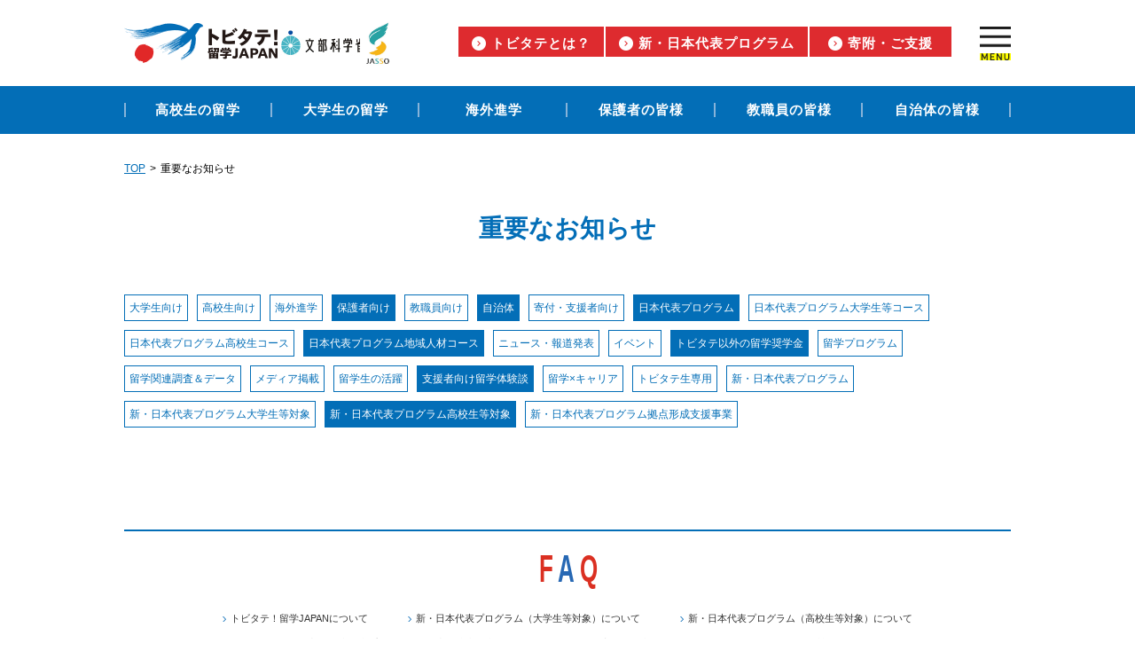

--- FILE ---
content_type: text/css
request_url: https://tobitate-mext.jasso.go.jp/assets/css/news.css
body_size: 841
content:
@charset "UTF-8";
/* 変数
----------------------------------- */
.contentInner * {
  box-sizing: border-box;
}

.contentInner img {
  vertical-align: bottom;
}

dt, dd {
  line-height: 1.8;
}

/* news list
----------------------------------- */
.heading {
  padding: 35px 0 60px;
  text-align: center;
}
.heading .title {
  color: #036eb7;
  font-size: 28px;
}

.tagList {
  margin-bottom: 30px;
}
.tagList ul {
  display: -webkit-box;
  display: -ms-flexbox;
  display: flex;
  flex-wrap: wrap;
}
.tagList ul li {
  border: 1px solid #036eb7;
  margin: 0 10px 10px 0;
  padding: 5px;
  text-align: center;
}
.tagList ul li:last-child {
  margin-right: 0;
}
.tagList ul li.checked {
  background-color: #036eb7;
}
.tagList ul li.checked a {
  color: #fff;
}
.tagList ul li:hover {
  opacity: .7;
  transition: .3s;
}
.tagList ul li a {
  color: #036eb7;
  display: block;
}
.tagList ul li a:hover {
  text-decoration: none;
}

.newsList .eachBlock-list-group {
  display: -webkit-box;
  display: -ms-flexbox;
  display: flex;
  flex-wrap: wrap;
  justify-content: space-between;
  margin-bottom: 35px;
}
.newsList .eachBlock-list-group .eachBlock-list {
  border: 4px solid #036eb7;
  margin-bottom: 10px;
  width: 49%;
}
.newsList .eachBlock-list-group .eachBlock-list:nth-child(even) {
  margin-left: 10px;
}
.newsList .eachBlock-list-group .eachBlock-list a {
  display: -webkit-box;
  display: -ms-flexbox;
  display: flex;
}
.newsList .eachBlock-list-group .eachBlock-list a:hover {
  opacity: .7;
  transition: .3s;
  text-decoration: none;
}
.newsList .eachBlock-list-group .eachBlock-list a .eachBlock-list-image {
  border-right: solid 4px #036eb7;
}
.newsList .eachBlock-list-group .eachBlock-list a .eachBlock-list-text {
  padding: 15px;
}
.newsList .eachBlock-list-group .eachBlock-list a .eachBlock-list-text .eachBlock-list-date {
  color: #e12828;
  font-size: 12px;
  font-weight: bold;
  margin-bottom: 5px;
}
.newsList .eachBlock-list-group .eachBlock-list a .eachBlock-list-text .eachBlock-list-title {
  color: #036eb7;
  font-size: 13px;
  font-weight: bold;
}

.pagiNation {
  display: -webkit-box;
  display: -ms-flexbox;
  display: flex;
  justify-content: center;
}
.pagiNation ul {
  display: -webkit-box;
  display: -ms-flexbox;
  display: flex;
}
.pagiNation ul li {
  font-size: 16px;
  font-weight: bold;
  height: 30px;
  line-height: 30px;
  text-align: center;
  width: 30px;
}
.pagiNation ul li + li {
  margin-left: 10px;
}
.pagiNation ul li:hover {
  opacity: .7;
  transition: .3s;
}
.pagiNation ul li a {
  border: 1px solid #036eb7;
  color: #036eb7;
  display: block;
  height: 30px;
  width: 30px;
}
.pagiNation ul li a:hover {
  text-decoration: none;
}
.pagiNation ul li.next a {
  border: none;
  content: "";
  display: block;
  width: 14px;
  height: 14px;
  border-top: 3px solid #036eb7;
  border-right: 3px solid #036eb7;
  -webkit-transform: rotate(45deg);
  margin: 8px 0 0 5px;
  transform: rotate(45deg);
}
.pagiNation ul li.prev a {
  border: none;
  content: "";
  display: block;
  width: 14px;
  height: 14px;
  border-top: 3px solid #036eb7;
  border-right: 3px solid #036eb7;
  -webkit-transform: rotate(225deg);
  margin: 8px 0 0 12px;
  transform: rotate(225deg);
}
.pagiNation ul li.current {
  background-color: #036eb7;
}
.pagiNation ul li.current a {
  color: #fff;
}

/* news detail
----------------------------------- */
.newsInner {
  box-sizing: border-box;
  margin: 0 auto 40px;
  overflow: hidden;
  width: 850px;
}
.newsInner .newsContent {
  padding: 30px 0 40px;
}
.newsInner .newsContent + .newsContent {
  border-top: 1px solid #036eb7;
  padding-top: 40px;
}
.newsInner .newsContent dl .newsHead {
  margin-bottom: 30px;
}
.newsInner .newsContent dl .newsHead .date {
  color: #e12828;
  font-size: 16px;
}
.newsInner .newsContent dl .newsHead .newsTitle {
  color: #036eb7;
  font-size: 30px;
  font-weight: bold;
  line-height: 1.3;
}
.newsInner .newsContent dl .newsHead .title {
  color: #036eb7;
  font-size: 22px;
  font-weight: bold;
}
.newsInner .newsContent dl .newsBody {
  font-size: 15px;
  word-break: break-all;
}
.newsInner .newsContent dl .newsBody p + p {
  margin-top: 60px;
}
.newsInner .newsContent dl .newsBody .text {
  line-height: 2;
}
.newsInner .newsContent dl .newsBody .image {
  text-align: center;
}
.newsInner .newsContent dl .newsBody .image.multiple {
  display: -webkit-box;
  display: -ms-flexbox;
  display: flex;
}
.newsInner .newsContent dl .newsBody .image.multiple span + span {
  margin-left: 5px;
}
.newsInner .newsContent dl .newsBody .link {
  color: #036eb7;
  margin-top: 20px;
}
.newsInner .newsContent dl .newsBody .link a {
  text-decoration: underline;
}
.newsInner .newsContent dl .newsBody iframe {
  display: block;
  margin: 40px auto;
}

.contentsTag {
  border-top: 1px solid #036eb7;
  padding-top: 22px;
}
.contentsTag dl {
  display: -webkit-box;
  display: -ms-flexbox;
  display: flex;
}
.contentsTag dl dt {
  color: #036eb7;
  font-size: 15px;
  font-weight: bold;
  margin: 5px 15px 0 0;
  width: 70px;
}
.contentsTag dl dd {
  width: 750px;
}

.pageControl .prev {
  position: relative;
  margin: 0 auto 25px;
  width: 260px;
}
.pageControl .prev a {
  align-items: center;
  background-color: #036eb7;
  color: #fff;
  display: -webkit-box;
  display: -ms-flexbox;
  display: flex;
  justify-content: center;
  font-size: 16px;
  padding: 20px 0;
}
.pageControl .prev a:hover {
  opacity: .7;
  transition: .3s;
  text-decoration: none;
}
.pageControl .prev a:before {
  content: "";
  background-image: url(../../assets/images/icon_circle_left_arrow.png);
  background-size: cover;
  display: inline-block;
  height: 18px;
  margin-right: 5px;
  vertical-align: -2px;
  width: 18px;
}
.pageControl .toListBtn {
  color: #036eb7;
  font-size: 15px;
  text-align: center;
}
.pageControl .toListBtn a {
  text-decoration: underline;
}

.newsLinks{
  font-size: 14px;
}
.newsLinks_item{
  margin-bottom: 10px;
}
.newsLinks_item a{
  padding: 5px;
  display: block;
  color: #036eb7;
  text-decoration: none;
}
.newsLinks_item:hover{
  opacity: .7;
}

--- FILE ---
content_type: text/css
request_url: https://tobitate-mext.jasso.go.jp/assets/css/news_sp.css
body_size: 714
content:
@charset "UTF-8";
/* 変数
----------------------------------- */
dt, dd {
  line-height: 1.4;
}

/* contents
----------------------------------- */
.heading {
  padding: 25px 0 30px;
  text-align: center;
}
.heading .title {
  font-size: 28px;
}

.tagListTitle {
  color: #036eb7;
  border: 1px solid #036eb7;
  font-size: 16px;
  font-weight: bold;
  padding: 8px 0;
  position: relative;
  text-align: center;
  margin-bottom: 20px;
}
.tagListTitle:after {
  content: "";
  background-image: url(/assets/images/news/icon_circle_down_arrow.png);
  background-size: cover;
  height: 18px;
  position: absolute;
  right: 10px;
  width: 18px;
}
.tagListTitle.is-active:after {
  background-image: url(/assets/images/news/icon_circle_up_arrow.png);
}

.tagList {
  margin-bottom: 20px;
}
.tagList ul li {
  font-size: 12px;
  margin: 0 5px 5px 0;
  padding: 4px;
}

.newsList .eachBlock-list-group {
  display: -webkit-box;
  display: -ms-flexbox;
  display: flex;
  flex-wrap: wrap;
  margin-bottom: 20px;
}
.newsList .eachBlock-list-group .eachBlock-list {
  display: block;
  width: 47.8%;
}
.newsList .eachBlock-list-group .eachBlock-list a {
  display: block;
}
.newsList .eachBlock-list-group .eachBlock-list a:hover {
  opacity: 0.7;
  text-decoration: none;
}
.newsList .eachBlock-list-group .eachBlock-list a .eachBlock-list-image {
  width: auto;
  border-right: 0;
  border-bottom: solid 4px #036eb7;
  line-height: 0;
}
.newsList .eachBlock-list-group .eachBlock-list a .eachBlock-list-text {
  padding: 10.274% 8.9042%;
}
.newsList .eachBlock-list-group .eachBlock-list a .eachBlock-list-text .eachBlock-list-date {
  font-size: 9px;
  margin-bottom: 4.2856%;
}
.newsList .eachBlock-list-group .eachBlock-list a .eachBlock-list-text .eachBlock-list-title {
  font-size: 12px;
}

.pagiNation ul li {
  font-size: 15px;
  height: 28px;
  line-height: 28px;
  width: 28px;
}
.pagiNation ul li a {
  height: 28px;
  width: 28px;
}

/* news detail
----------------------------------- */
.newsInner {
  margin: 20px 0 25px;
  padding: 0 6.9334%;
  width: 100%;
}
.newsInner .newsContent {
  padding: 10px 0 30px;
}
.newsInner .newsContent + .newsContent {
  padding-top: 30px;
}
.newsInner .newsContent dl .newsHead {
  margin-bottom: 20px;
}
.newsInner .newsContent dl .newsHead .date {
  font-size: 16px;
  margin-bottom: 5px;
}
.newsInner .newsContent dl .newsHead .newsTitle {
  font-size: 21px;
}
.newsInner .newsContent dl .newsHead .title {
  color: #036eb7;
  font-size: 18px;
}
.newsInner .newsContent dl .newsBody p + p {
  margin-top: 20px;
}
.newsInner .newsContent dl .newsBody .text {
  line-height: 1.6;
}
.newsInner .newsContent dl .newsBody .image.multiple {
  display: block;
}
.newsInner .newsContent dl .newsBody .image.multiple span {
  display: block;
}
.newsInner .newsContent dl .newsBody .image.multiple span + span {
  margin-top: 10px;
}
.newsInner .newsContent dl .newsBody iframe {
  height: auto;
  width: 100%;
}

.contentsTag {
  padding-top: 0;
}
.contentsTag dl {
  display: block;
}
.contentsTag dl dt {
  background-color: #fff;
  margin: -10px 0 13px 0;
}
.contentsTag dl dd {
  width: auto;
}

.pageControl .prev {
  text-align: center;
  margin: 0 auto 20px;
  width: 230px;
}
.pageControl .prev a {
  color: #fff;
  display: block;
  font-size: 16px;
}

/* 旧エディタ対応
----------------------------------- */
.old_editor .newsInner .newsContent dl .newsBody .image.multiple.layout_horizontal {
  display: block;
}
.old_editor .newsInner .newsContent dl .newsBody .image.multiple.layout_horizontal span + span {
  margin-left: 5px;
}
.old_editor .newsInner .newsContent dl .newsBody .image.multiple.layout_vertical  span {
  display: block;
}
.old_editor .newsInner .newsContent dl .newsBody .image.multiple.layout_vertical span + span {
  margin-top: 0;
}
.old_editor .newsInner .newsContent dl .newsBody .image .size_big img{
  width: 100%;
  height: auto;
}
.old_editor .newsInner .newsContent dl .newsBody .image .size_medium img{
  width: 80%;
  height: auto;
}
.old_editor .newsInner .newsContent dl .newsBody .image .size_small img{
  width: 50%;
  height: auto;
}
.old_editor .newsInner .newsContent dl .newsBody .image .position_left{
  text-align: left;
}
.old_editor .newsInner .newsContent dl .newsBody .image .position_center{
  text-align: center;
}
.old_editor .newsInner .newsContent dl .newsBody .image .position_right{
  text-align: right;
}


/* wysiwyg対応
----------------------------------- */
.new_editor h1{ font-size: 21px; }
.new_editor h2{ font-size: 18px; }
.new_editor h3{ font-size: 16px; }
.new_editor h4{ font-size: 15px; }
.new_editor h5{ font-size: 14px; }
.new_editor h6{ font-size: 13px; }
.new_editor table{    
  width: 100% !important;
}
.new_editor table th{  
  font-size: 16px;  
  padding: 8px;
}
.new_editor table td{  
  font-size: 14px;
  padding: 8px;
}
.new_editor img{
  max-width: 100%;
  height: auto;
}